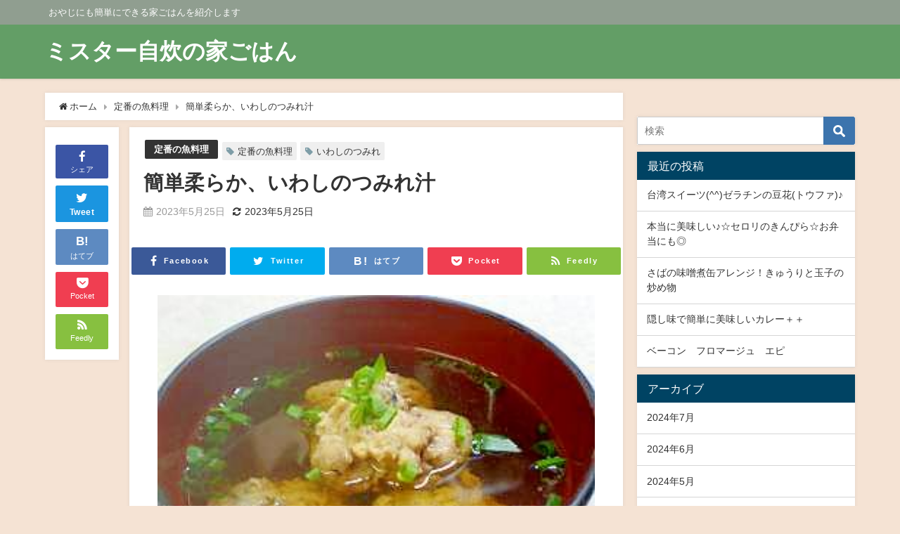

--- FILE ---
content_type: text/html; charset=utf-8
request_url: https://www.google.com/recaptcha/api2/aframe
body_size: 271
content:
<!DOCTYPE HTML><html><head><meta http-equiv="content-type" content="text/html; charset=UTF-8"></head><body><script nonce="OPGDR9G1lRXNOVVCRjx7vQ">/** Anti-fraud and anti-abuse applications only. See google.com/recaptcha */ try{var clients={'sodar':'https://pagead2.googlesyndication.com/pagead/sodar?'};window.addEventListener("message",function(a){try{if(a.source===window.parent){var b=JSON.parse(a.data);var c=clients[b['id']];if(c){var d=document.createElement('img');d.src=c+b['params']+'&rc='+(localStorage.getItem("rc::a")?sessionStorage.getItem("rc::b"):"");window.document.body.appendChild(d);sessionStorage.setItem("rc::e",parseInt(sessionStorage.getItem("rc::e")||0)+1);localStorage.setItem("rc::h",'1768173522669');}}}catch(b){}});window.parent.postMessage("_grecaptcha_ready", "*");}catch(b){}</script></body></html>